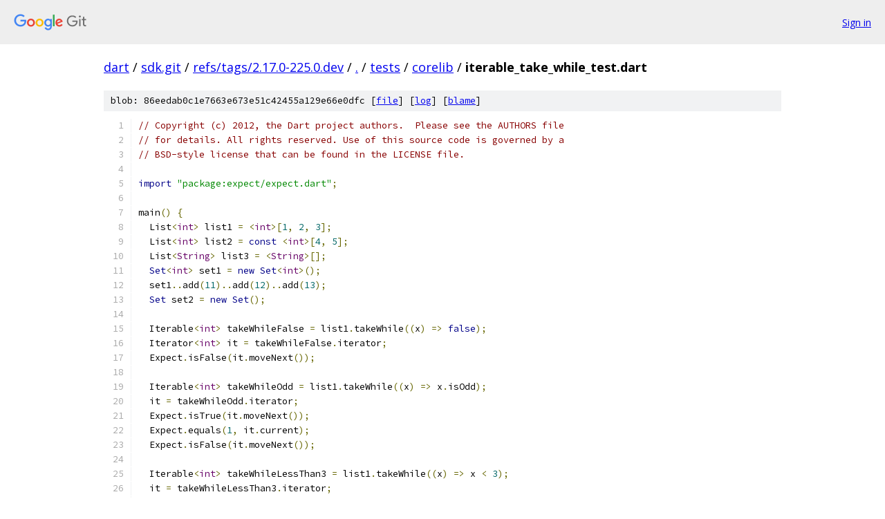

--- FILE ---
content_type: text/html; charset=utf-8
request_url: https://dart.googlesource.com/sdk.git/+/refs/tags/2.17.0-225.0.dev/tests/corelib/iterable_take_while_test.dart
body_size: 2807
content:
<!DOCTYPE html><html lang="en"><head><meta charset="utf-8"><meta name="viewport" content="width=device-width, initial-scale=1"><title>tests/corelib/iterable_take_while_test.dart - sdk.git - Git at Google</title><link rel="stylesheet" type="text/css" href="/+static/base.css"><link rel="stylesheet" type="text/css" href="/+static/prettify/prettify.css"><!-- default customHeadTagPart --></head><body class="Site"><header class="Site-header"><div class="Header"><a class="Header-image" href="/"><img src="//www.gstatic.com/images/branding/lockups/2x/lockup_git_color_108x24dp.png" width="108" height="24" alt="Google Git"></a><div class="Header-menu"> <a class="Header-menuItem" href="https://accounts.google.com/AccountChooser?faa=1&amp;continue=https://dart.googlesource.com/login/sdk.git/%2B/refs/tags/2.17.0-225.0.dev/tests/corelib/iterable_take_while_test.dart">Sign in</a> </div></div></header><div class="Site-content"><div class="Container "><div class="Breadcrumbs"><a class="Breadcrumbs-crumb" href="/?format=HTML">dart</a> / <a class="Breadcrumbs-crumb" href="/sdk.git/">sdk.git</a> / <a class="Breadcrumbs-crumb" href="/sdk.git/+/refs/tags/2.17.0-225.0.dev">refs/tags/2.17.0-225.0.dev</a> / <a class="Breadcrumbs-crumb" href="/sdk.git/+/refs/tags/2.17.0-225.0.dev/">.</a> / <a class="Breadcrumbs-crumb" href="/sdk.git/+/refs/tags/2.17.0-225.0.dev/tests">tests</a> / <a class="Breadcrumbs-crumb" href="/sdk.git/+/refs/tags/2.17.0-225.0.dev/tests/corelib">corelib</a> / <span class="Breadcrumbs-crumb">iterable_take_while_test.dart</span></div><div class="u-sha1 u-monospace BlobSha1">blob: 86eedab0c1e7663e673e51c42455a129e66e0dfc [<a href="/sdk.git/+/refs/tags/2.17.0-225.0.dev/tests/corelib/iterable_take_while_test.dart">file</a>] [<a href="/sdk.git/+log/refs/tags/2.17.0-225.0.dev/tests/corelib/iterable_take_while_test.dart">log</a>] [<a href="/sdk.git/+blame/refs/tags/2.17.0-225.0.dev/tests/corelib/iterable_take_while_test.dart">blame</a>]</div><table class="FileContents"><tr class="u-pre u-monospace FileContents-line"><td class="u-lineNum u-noSelect FileContents-lineNum" data-line-number="1"></td><td class="FileContents-lineContents" id="1"><span class="com">// Copyright (c) 2012, the Dart project authors.  Please see the AUTHORS file</span></td></tr><tr class="u-pre u-monospace FileContents-line"><td class="u-lineNum u-noSelect FileContents-lineNum" data-line-number="2"></td><td class="FileContents-lineContents" id="2"><span class="com">// for details. All rights reserved. Use of this source code is governed by a</span></td></tr><tr class="u-pre u-monospace FileContents-line"><td class="u-lineNum u-noSelect FileContents-lineNum" data-line-number="3"></td><td class="FileContents-lineContents" id="3"><span class="com">// BSD-style license that can be found in the LICENSE file.</span></td></tr><tr class="u-pre u-monospace FileContents-line"><td class="u-lineNum u-noSelect FileContents-lineNum" data-line-number="4"></td><td class="FileContents-lineContents" id="4"></td></tr><tr class="u-pre u-monospace FileContents-line"><td class="u-lineNum u-noSelect FileContents-lineNum" data-line-number="5"></td><td class="FileContents-lineContents" id="5"><span class="kwd">import</span><span class="pln"> </span><span class="str">&quot;package:expect/expect.dart&quot;</span><span class="pun">;</span></td></tr><tr class="u-pre u-monospace FileContents-line"><td class="u-lineNum u-noSelect FileContents-lineNum" data-line-number="6"></td><td class="FileContents-lineContents" id="6"></td></tr><tr class="u-pre u-monospace FileContents-line"><td class="u-lineNum u-noSelect FileContents-lineNum" data-line-number="7"></td><td class="FileContents-lineContents" id="7"><span class="pln">main</span><span class="pun">()</span><span class="pln"> </span><span class="pun">{</span></td></tr><tr class="u-pre u-monospace FileContents-line"><td class="u-lineNum u-noSelect FileContents-lineNum" data-line-number="8"></td><td class="FileContents-lineContents" id="8"><span class="pln">  List</span><span class="pun">&lt;</span><span class="typ">int</span><span class="pun">&gt;</span><span class="pln"> list1 </span><span class="pun">=</span><span class="pln"> </span><span class="pun">&lt;</span><span class="typ">int</span><span class="pun">&gt;[</span><span class="lit">1</span><span class="pun">,</span><span class="pln"> </span><span class="lit">2</span><span class="pun">,</span><span class="pln"> </span><span class="lit">3</span><span class="pun">];</span></td></tr><tr class="u-pre u-monospace FileContents-line"><td class="u-lineNum u-noSelect FileContents-lineNum" data-line-number="9"></td><td class="FileContents-lineContents" id="9"><span class="pln">  List</span><span class="pun">&lt;</span><span class="typ">int</span><span class="pun">&gt;</span><span class="pln"> list2 </span><span class="pun">=</span><span class="pln"> </span><span class="kwd">const</span><span class="pln"> </span><span class="pun">&lt;</span><span class="typ">int</span><span class="pun">&gt;[</span><span class="lit">4</span><span class="pun">,</span><span class="pln"> </span><span class="lit">5</span><span class="pun">];</span></td></tr><tr class="u-pre u-monospace FileContents-line"><td class="u-lineNum u-noSelect FileContents-lineNum" data-line-number="10"></td><td class="FileContents-lineContents" id="10"><span class="pln">  List</span><span class="pun">&lt;</span><span class="typ">String</span><span class="pun">&gt;</span><span class="pln"> list3 </span><span class="pun">=</span><span class="pln"> </span><span class="pun">&lt;</span><span class="typ">String</span><span class="pun">&gt;[];</span></td></tr><tr class="u-pre u-monospace FileContents-line"><td class="u-lineNum u-noSelect FileContents-lineNum" data-line-number="11"></td><td class="FileContents-lineContents" id="11"><span class="pln">  </span><span class="kwd">Set</span><span class="pun">&lt;</span><span class="typ">int</span><span class="pun">&gt;</span><span class="pln"> set1 </span><span class="pun">=</span><span class="pln"> </span><span class="kwd">new</span><span class="pln"> </span><span class="kwd">Set</span><span class="pun">&lt;</span><span class="typ">int</span><span class="pun">&gt;();</span></td></tr><tr class="u-pre u-monospace FileContents-line"><td class="u-lineNum u-noSelect FileContents-lineNum" data-line-number="12"></td><td class="FileContents-lineContents" id="12"><span class="pln">  set1</span><span class="pun">..</span><span class="pln">add</span><span class="pun">(</span><span class="lit">11</span><span class="pun">)..</span><span class="pln">add</span><span class="pun">(</span><span class="lit">12</span><span class="pun">)..</span><span class="pln">add</span><span class="pun">(</span><span class="lit">13</span><span class="pun">);</span></td></tr><tr class="u-pre u-monospace FileContents-line"><td class="u-lineNum u-noSelect FileContents-lineNum" data-line-number="13"></td><td class="FileContents-lineContents" id="13"><span class="pln">  </span><span class="kwd">Set</span><span class="pln"> set2 </span><span class="pun">=</span><span class="pln"> </span><span class="kwd">new</span><span class="pln"> </span><span class="kwd">Set</span><span class="pun">();</span></td></tr><tr class="u-pre u-monospace FileContents-line"><td class="u-lineNum u-noSelect FileContents-lineNum" data-line-number="14"></td><td class="FileContents-lineContents" id="14"></td></tr><tr class="u-pre u-monospace FileContents-line"><td class="u-lineNum u-noSelect FileContents-lineNum" data-line-number="15"></td><td class="FileContents-lineContents" id="15"><span class="pln">  Iterable</span><span class="pun">&lt;</span><span class="typ">int</span><span class="pun">&gt;</span><span class="pln"> takeWhileFalse </span><span class="pun">=</span><span class="pln"> list1</span><span class="pun">.</span><span class="pln">takeWhile</span><span class="pun">((</span><span class="pln">x</span><span class="pun">)</span><span class="pln"> </span><span class="pun">=&gt;</span><span class="pln"> </span><span class="kwd">false</span><span class="pun">);</span></td></tr><tr class="u-pre u-monospace FileContents-line"><td class="u-lineNum u-noSelect FileContents-lineNum" data-line-number="16"></td><td class="FileContents-lineContents" id="16"><span class="pln">  Iterator</span><span class="pun">&lt;</span><span class="typ">int</span><span class="pun">&gt;</span><span class="pln"> it </span><span class="pun">=</span><span class="pln"> takeWhileFalse</span><span class="pun">.</span><span class="pln">iterator</span><span class="pun">;</span></td></tr><tr class="u-pre u-monospace FileContents-line"><td class="u-lineNum u-noSelect FileContents-lineNum" data-line-number="17"></td><td class="FileContents-lineContents" id="17"><span class="pln">  Expect</span><span class="pun">.</span><span class="pln">isFalse</span><span class="pun">(</span><span class="pln">it</span><span class="pun">.</span><span class="pln">moveNext</span><span class="pun">());</span></td></tr><tr class="u-pre u-monospace FileContents-line"><td class="u-lineNum u-noSelect FileContents-lineNum" data-line-number="18"></td><td class="FileContents-lineContents" id="18"></td></tr><tr class="u-pre u-monospace FileContents-line"><td class="u-lineNum u-noSelect FileContents-lineNum" data-line-number="19"></td><td class="FileContents-lineContents" id="19"><span class="pln">  Iterable</span><span class="pun">&lt;</span><span class="typ">int</span><span class="pun">&gt;</span><span class="pln"> takeWhileOdd </span><span class="pun">=</span><span class="pln"> list1</span><span class="pun">.</span><span class="pln">takeWhile</span><span class="pun">((</span><span class="pln">x</span><span class="pun">)</span><span class="pln"> </span><span class="pun">=&gt;</span><span class="pln"> x</span><span class="pun">.</span><span class="pln">isOdd</span><span class="pun">);</span></td></tr><tr class="u-pre u-monospace FileContents-line"><td class="u-lineNum u-noSelect FileContents-lineNum" data-line-number="20"></td><td class="FileContents-lineContents" id="20"><span class="pln">  it </span><span class="pun">=</span><span class="pln"> takeWhileOdd</span><span class="pun">.</span><span class="pln">iterator</span><span class="pun">;</span></td></tr><tr class="u-pre u-monospace FileContents-line"><td class="u-lineNum u-noSelect FileContents-lineNum" data-line-number="21"></td><td class="FileContents-lineContents" id="21"><span class="pln">  Expect</span><span class="pun">.</span><span class="pln">isTrue</span><span class="pun">(</span><span class="pln">it</span><span class="pun">.</span><span class="pln">moveNext</span><span class="pun">());</span></td></tr><tr class="u-pre u-monospace FileContents-line"><td class="u-lineNum u-noSelect FileContents-lineNum" data-line-number="22"></td><td class="FileContents-lineContents" id="22"><span class="pln">  Expect</span><span class="pun">.</span><span class="pln">equals</span><span class="pun">(</span><span class="lit">1</span><span class="pun">,</span><span class="pln"> it</span><span class="pun">.</span><span class="pln">current</span><span class="pun">);</span></td></tr><tr class="u-pre u-monospace FileContents-line"><td class="u-lineNum u-noSelect FileContents-lineNum" data-line-number="23"></td><td class="FileContents-lineContents" id="23"><span class="pln">  Expect</span><span class="pun">.</span><span class="pln">isFalse</span><span class="pun">(</span><span class="pln">it</span><span class="pun">.</span><span class="pln">moveNext</span><span class="pun">());</span></td></tr><tr class="u-pre u-monospace FileContents-line"><td class="u-lineNum u-noSelect FileContents-lineNum" data-line-number="24"></td><td class="FileContents-lineContents" id="24"></td></tr><tr class="u-pre u-monospace FileContents-line"><td class="u-lineNum u-noSelect FileContents-lineNum" data-line-number="25"></td><td class="FileContents-lineContents" id="25"><span class="pln">  Iterable</span><span class="pun">&lt;</span><span class="typ">int</span><span class="pun">&gt;</span><span class="pln"> takeWhileLessThan3 </span><span class="pun">=</span><span class="pln"> list1</span><span class="pun">.</span><span class="pln">takeWhile</span><span class="pun">((</span><span class="pln">x</span><span class="pun">)</span><span class="pln"> </span><span class="pun">=&gt;</span><span class="pln"> x </span><span class="pun">&lt;</span><span class="pln"> </span><span class="lit">3</span><span class="pun">);</span></td></tr><tr class="u-pre u-monospace FileContents-line"><td class="u-lineNum u-noSelect FileContents-lineNum" data-line-number="26"></td><td class="FileContents-lineContents" id="26"><span class="pln">  it </span><span class="pun">=</span><span class="pln"> takeWhileLessThan3</span><span class="pun">.</span><span class="pln">iterator</span><span class="pun">;</span></td></tr><tr class="u-pre u-monospace FileContents-line"><td class="u-lineNum u-noSelect FileContents-lineNum" data-line-number="27"></td><td class="FileContents-lineContents" id="27"><span class="pln">  Expect</span><span class="pun">.</span><span class="pln">isTrue</span><span class="pun">(</span><span class="pln">it</span><span class="pun">.</span><span class="pln">moveNext</span><span class="pun">());</span></td></tr><tr class="u-pre u-monospace FileContents-line"><td class="u-lineNum u-noSelect FileContents-lineNum" data-line-number="28"></td><td class="FileContents-lineContents" id="28"><span class="pln">  Expect</span><span class="pun">.</span><span class="pln">equals</span><span class="pun">(</span><span class="lit">1</span><span class="pun">,</span><span class="pln"> it</span><span class="pun">.</span><span class="pln">current</span><span class="pun">);</span></td></tr><tr class="u-pre u-monospace FileContents-line"><td class="u-lineNum u-noSelect FileContents-lineNum" data-line-number="29"></td><td class="FileContents-lineContents" id="29"><span class="pln">  Expect</span><span class="pun">.</span><span class="pln">isTrue</span><span class="pun">(</span><span class="pln">it</span><span class="pun">.</span><span class="pln">moveNext</span><span class="pun">());</span></td></tr><tr class="u-pre u-monospace FileContents-line"><td class="u-lineNum u-noSelect FileContents-lineNum" data-line-number="30"></td><td class="FileContents-lineContents" id="30"><span class="pln">  Expect</span><span class="pun">.</span><span class="pln">equals</span><span class="pun">(</span><span class="lit">2</span><span class="pun">,</span><span class="pln"> it</span><span class="pun">.</span><span class="pln">current</span><span class="pun">);</span></td></tr><tr class="u-pre u-monospace FileContents-line"><td class="u-lineNum u-noSelect FileContents-lineNum" data-line-number="31"></td><td class="FileContents-lineContents" id="31"><span class="pln">  Expect</span><span class="pun">.</span><span class="pln">isFalse</span><span class="pun">(</span><span class="pln">it</span><span class="pun">.</span><span class="pln">moveNext</span><span class="pun">());</span></td></tr><tr class="u-pre u-monospace FileContents-line"><td class="u-lineNum u-noSelect FileContents-lineNum" data-line-number="32"></td><td class="FileContents-lineContents" id="32"></td></tr><tr class="u-pre u-monospace FileContents-line"><td class="u-lineNum u-noSelect FileContents-lineNum" data-line-number="33"></td><td class="FileContents-lineContents" id="33"><span class="pln">  Iterable</span><span class="pun">&lt;</span><span class="typ">int</span><span class="pun">&gt;</span><span class="pln"> takeEverything </span><span class="pun">=</span><span class="pln"> list1</span><span class="pun">.</span><span class="pln">takeWhile</span><span class="pun">((</span><span class="pln">x</span><span class="pun">)</span><span class="pln"> </span><span class="pun">=&gt;</span><span class="pln"> </span><span class="kwd">true</span><span class="pun">);</span></td></tr><tr class="u-pre u-monospace FileContents-line"><td class="u-lineNum u-noSelect FileContents-lineNum" data-line-number="34"></td><td class="FileContents-lineContents" id="34"><span class="pln">  it </span><span class="pun">=</span><span class="pln"> takeEverything</span><span class="pun">.</span><span class="pln">iterator</span><span class="pun">;</span></td></tr><tr class="u-pre u-monospace FileContents-line"><td class="u-lineNum u-noSelect FileContents-lineNum" data-line-number="35"></td><td class="FileContents-lineContents" id="35"><span class="pln">  Expect</span><span class="pun">.</span><span class="pln">isTrue</span><span class="pun">(</span><span class="pln">it</span><span class="pun">.</span><span class="pln">moveNext</span><span class="pun">());</span></td></tr><tr class="u-pre u-monospace FileContents-line"><td class="u-lineNum u-noSelect FileContents-lineNum" data-line-number="36"></td><td class="FileContents-lineContents" id="36"><span class="pln">  Expect</span><span class="pun">.</span><span class="pln">equals</span><span class="pun">(</span><span class="lit">1</span><span class="pun">,</span><span class="pln"> it</span><span class="pun">.</span><span class="pln">current</span><span class="pun">);</span></td></tr><tr class="u-pre u-monospace FileContents-line"><td class="u-lineNum u-noSelect FileContents-lineNum" data-line-number="37"></td><td class="FileContents-lineContents" id="37"><span class="pln">  Expect</span><span class="pun">.</span><span class="pln">isTrue</span><span class="pun">(</span><span class="pln">it</span><span class="pun">.</span><span class="pln">moveNext</span><span class="pun">());</span></td></tr><tr class="u-pre u-monospace FileContents-line"><td class="u-lineNum u-noSelect FileContents-lineNum" data-line-number="38"></td><td class="FileContents-lineContents" id="38"><span class="pln">  Expect</span><span class="pun">.</span><span class="pln">equals</span><span class="pun">(</span><span class="lit">2</span><span class="pun">,</span><span class="pln"> it</span><span class="pun">.</span><span class="pln">current</span><span class="pun">);</span></td></tr><tr class="u-pre u-monospace FileContents-line"><td class="u-lineNum u-noSelect FileContents-lineNum" data-line-number="39"></td><td class="FileContents-lineContents" id="39"><span class="pln">  Expect</span><span class="pun">.</span><span class="pln">isTrue</span><span class="pun">(</span><span class="pln">it</span><span class="pun">.</span><span class="pln">moveNext</span><span class="pun">());</span></td></tr><tr class="u-pre u-monospace FileContents-line"><td class="u-lineNum u-noSelect FileContents-lineNum" data-line-number="40"></td><td class="FileContents-lineContents" id="40"><span class="pln">  Expect</span><span class="pun">.</span><span class="pln">equals</span><span class="pun">(</span><span class="lit">3</span><span class="pun">,</span><span class="pln"> it</span><span class="pun">.</span><span class="pln">current</span><span class="pun">);</span></td></tr><tr class="u-pre u-monospace FileContents-line"><td class="u-lineNum u-noSelect FileContents-lineNum" data-line-number="41"></td><td class="FileContents-lineContents" id="41"><span class="pln">  Expect</span><span class="pun">.</span><span class="pln">isFalse</span><span class="pun">(</span><span class="pln">it</span><span class="pun">.</span><span class="pln">moveNext</span><span class="pun">());</span></td></tr><tr class="u-pre u-monospace FileContents-line"><td class="u-lineNum u-noSelect FileContents-lineNum" data-line-number="42"></td><td class="FileContents-lineContents" id="42"></td></tr><tr class="u-pre u-monospace FileContents-line"><td class="u-lineNum u-noSelect FileContents-lineNum" data-line-number="43"></td><td class="FileContents-lineContents" id="43"><span class="pln">  Iterable</span><span class="pun">&lt;</span><span class="typ">int</span><span class="pun">&gt;</span><span class="pln"> takeWhileEven </span><span class="pun">=</span><span class="pln"> list1</span><span class="pun">.</span><span class="pln">takeWhile</span><span class="pun">((</span><span class="pln">x</span><span class="pun">)</span><span class="pln"> </span><span class="pun">=&gt;</span><span class="pln"> x</span><span class="pun">.</span><span class="pln">isEven</span><span class="pun">);</span></td></tr><tr class="u-pre u-monospace FileContents-line"><td class="u-lineNum u-noSelect FileContents-lineNum" data-line-number="44"></td><td class="FileContents-lineContents" id="44"><span class="pln">  it </span><span class="pun">=</span><span class="pln"> takeWhileFalse</span><span class="pun">.</span><span class="pln">iterator</span><span class="pun">;</span></td></tr><tr class="u-pre u-monospace FileContents-line"><td class="u-lineNum u-noSelect FileContents-lineNum" data-line-number="45"></td><td class="FileContents-lineContents" id="45"><span class="pln">  Expect</span><span class="pun">.</span><span class="pln">isFalse</span><span class="pun">(</span><span class="pln">it</span><span class="pun">.</span><span class="pln">moveNext</span><span class="pun">());</span></td></tr><tr class="u-pre u-monospace FileContents-line"><td class="u-lineNum u-noSelect FileContents-lineNum" data-line-number="46"></td><td class="FileContents-lineContents" id="46"></td></tr><tr class="u-pre u-monospace FileContents-line"><td class="u-lineNum u-noSelect FileContents-lineNum" data-line-number="47"></td><td class="FileContents-lineContents" id="47"><span class="pln">  takeWhileFalse </span><span class="pun">=</span><span class="pln"> list2</span><span class="pun">.</span><span class="pln">takeWhile</span><span class="pun">((</span><span class="pln">x</span><span class="pun">)</span><span class="pln"> </span><span class="pun">=&gt;</span><span class="pln"> </span><span class="kwd">false</span><span class="pun">);</span></td></tr><tr class="u-pre u-monospace FileContents-line"><td class="u-lineNum u-noSelect FileContents-lineNum" data-line-number="48"></td><td class="FileContents-lineContents" id="48"><span class="pln">  it </span><span class="pun">=</span><span class="pln"> takeWhileFalse</span><span class="pun">.</span><span class="pln">iterator</span><span class="pun">;</span></td></tr><tr class="u-pre u-monospace FileContents-line"><td class="u-lineNum u-noSelect FileContents-lineNum" data-line-number="49"></td><td class="FileContents-lineContents" id="49"><span class="pln">  Expect</span><span class="pun">.</span><span class="pln">isFalse</span><span class="pun">(</span><span class="pln">it</span><span class="pun">.</span><span class="pln">moveNext</span><span class="pun">());</span></td></tr><tr class="u-pre u-monospace FileContents-line"><td class="u-lineNum u-noSelect FileContents-lineNum" data-line-number="50"></td><td class="FileContents-lineContents" id="50"></td></tr><tr class="u-pre u-monospace FileContents-line"><td class="u-lineNum u-noSelect FileContents-lineNum" data-line-number="51"></td><td class="FileContents-lineContents" id="51"><span class="pln">  takeWhileEven </span><span class="pun">=</span><span class="pln"> list2</span><span class="pun">.</span><span class="pln">takeWhile</span><span class="pun">((</span><span class="pln">x</span><span class="pun">)</span><span class="pln"> </span><span class="pun">=&gt;</span><span class="pln"> x</span><span class="pun">.</span><span class="pln">isEven</span><span class="pun">);</span></td></tr><tr class="u-pre u-monospace FileContents-line"><td class="u-lineNum u-noSelect FileContents-lineNum" data-line-number="52"></td><td class="FileContents-lineContents" id="52"><span class="pln">  it </span><span class="pun">=</span><span class="pln"> takeWhileEven</span><span class="pun">.</span><span class="pln">iterator</span><span class="pun">;</span></td></tr><tr class="u-pre u-monospace FileContents-line"><td class="u-lineNum u-noSelect FileContents-lineNum" data-line-number="53"></td><td class="FileContents-lineContents" id="53"><span class="pln">  Expect</span><span class="pun">.</span><span class="pln">isTrue</span><span class="pun">(</span><span class="pln">it</span><span class="pun">.</span><span class="pln">moveNext</span><span class="pun">());</span></td></tr><tr class="u-pre u-monospace FileContents-line"><td class="u-lineNum u-noSelect FileContents-lineNum" data-line-number="54"></td><td class="FileContents-lineContents" id="54"><span class="pln">  Expect</span><span class="pun">.</span><span class="pln">equals</span><span class="pun">(</span><span class="lit">4</span><span class="pun">,</span><span class="pln"> it</span><span class="pun">.</span><span class="pln">current</span><span class="pun">);</span></td></tr><tr class="u-pre u-monospace FileContents-line"><td class="u-lineNum u-noSelect FileContents-lineNum" data-line-number="55"></td><td class="FileContents-lineContents" id="55"><span class="pln">  Expect</span><span class="pun">.</span><span class="pln">isFalse</span><span class="pun">(</span><span class="pln">it</span><span class="pun">.</span><span class="pln">moveNext</span><span class="pun">());</span></td></tr><tr class="u-pre u-monospace FileContents-line"><td class="u-lineNum u-noSelect FileContents-lineNum" data-line-number="56"></td><td class="FileContents-lineContents" id="56"></td></tr><tr class="u-pre u-monospace FileContents-line"><td class="u-lineNum u-noSelect FileContents-lineNum" data-line-number="57"></td><td class="FileContents-lineContents" id="57"><span class="pln">  takeEverything </span><span class="pun">=</span><span class="pln"> list2</span><span class="pun">.</span><span class="pln">takeWhile</span><span class="pun">((</span><span class="pln">x</span><span class="pun">)</span><span class="pln"> </span><span class="pun">=&gt;</span><span class="pln"> </span><span class="kwd">true</span><span class="pun">);</span></td></tr><tr class="u-pre u-monospace FileContents-line"><td class="u-lineNum u-noSelect FileContents-lineNum" data-line-number="58"></td><td class="FileContents-lineContents" id="58"><span class="pln">  it </span><span class="pun">=</span><span class="pln"> takeEverything</span><span class="pun">.</span><span class="pln">iterator</span><span class="pun">;</span></td></tr><tr class="u-pre u-monospace FileContents-line"><td class="u-lineNum u-noSelect FileContents-lineNum" data-line-number="59"></td><td class="FileContents-lineContents" id="59"><span class="pln">  Expect</span><span class="pun">.</span><span class="pln">isTrue</span><span class="pun">(</span><span class="pln">it</span><span class="pun">.</span><span class="pln">moveNext</span><span class="pun">());</span></td></tr><tr class="u-pre u-monospace FileContents-line"><td class="u-lineNum u-noSelect FileContents-lineNum" data-line-number="60"></td><td class="FileContents-lineContents" id="60"><span class="pln">  Expect</span><span class="pun">.</span><span class="pln">equals</span><span class="pun">(</span><span class="lit">4</span><span class="pun">,</span><span class="pln"> it</span><span class="pun">.</span><span class="pln">current</span><span class="pun">);</span></td></tr><tr class="u-pre u-monospace FileContents-line"><td class="u-lineNum u-noSelect FileContents-lineNum" data-line-number="61"></td><td class="FileContents-lineContents" id="61"><span class="pln">  Expect</span><span class="pun">.</span><span class="pln">isTrue</span><span class="pun">(</span><span class="pln">it</span><span class="pun">.</span><span class="pln">moveNext</span><span class="pun">());</span></td></tr><tr class="u-pre u-monospace FileContents-line"><td class="u-lineNum u-noSelect FileContents-lineNum" data-line-number="62"></td><td class="FileContents-lineContents" id="62"><span class="pln">  Expect</span><span class="pun">.</span><span class="pln">equals</span><span class="pun">(</span><span class="lit">5</span><span class="pun">,</span><span class="pln"> it</span><span class="pun">.</span><span class="pln">current</span><span class="pun">);</span></td></tr><tr class="u-pre u-monospace FileContents-line"><td class="u-lineNum u-noSelect FileContents-lineNum" data-line-number="63"></td><td class="FileContents-lineContents" id="63"><span class="pln">  Expect</span><span class="pun">.</span><span class="pln">isFalse</span><span class="pun">(</span><span class="pln">it</span><span class="pun">.</span><span class="pln">moveNext</span><span class="pun">());</span></td></tr><tr class="u-pre u-monospace FileContents-line"><td class="u-lineNum u-noSelect FileContents-lineNum" data-line-number="64"></td><td class="FileContents-lineContents" id="64"></td></tr><tr class="u-pre u-monospace FileContents-line"><td class="u-lineNum u-noSelect FileContents-lineNum" data-line-number="65"></td><td class="FileContents-lineContents" id="65"><span class="pln">  Iterable</span><span class="pun">&lt;</span><span class="typ">String</span><span class="pun">&gt;</span><span class="pln"> takeWhileFalse2 </span><span class="pun">=</span><span class="pln"> list3</span><span class="pun">.</span><span class="pln">takeWhile</span><span class="pun">((</span><span class="pln">x</span><span class="pun">)</span><span class="pln"> </span><span class="pun">=&gt;</span><span class="pln"> </span><span class="kwd">false</span><span class="pun">);</span></td></tr><tr class="u-pre u-monospace FileContents-line"><td class="u-lineNum u-noSelect FileContents-lineNum" data-line-number="66"></td><td class="FileContents-lineContents" id="66"><span class="pln">  Iterator</span><span class="pun">&lt;</span><span class="typ">String</span><span class="pun">&gt;</span><span class="pln"> it2 </span><span class="pun">=</span><span class="pln"> takeWhileFalse2</span><span class="pun">.</span><span class="pln">iterator</span><span class="pun">;</span></td></tr><tr class="u-pre u-monospace FileContents-line"><td class="u-lineNum u-noSelect FileContents-lineNum" data-line-number="67"></td><td class="FileContents-lineContents" id="67"><span class="pln">  Expect</span><span class="pun">.</span><span class="pln">isFalse</span><span class="pun">(</span><span class="pln">it2</span><span class="pun">.</span><span class="pln">moveNext</span><span class="pun">());</span></td></tr><tr class="u-pre u-monospace FileContents-line"><td class="u-lineNum u-noSelect FileContents-lineNum" data-line-number="68"></td><td class="FileContents-lineContents" id="68"></td></tr><tr class="u-pre u-monospace FileContents-line"><td class="u-lineNum u-noSelect FileContents-lineNum" data-line-number="69"></td><td class="FileContents-lineContents" id="69"><span class="pln">  Iterable</span><span class="pun">&lt;</span><span class="typ">String</span><span class="pun">&gt;</span><span class="pln"> takeEverything2 </span><span class="pun">=</span><span class="pln"> list3</span><span class="pun">.</span><span class="pln">takeWhile</span><span class="pun">((</span><span class="pln">x</span><span class="pun">)</span><span class="pln"> </span><span class="pun">=&gt;</span><span class="pln"> </span><span class="kwd">true</span><span class="pun">);</span></td></tr><tr class="u-pre u-monospace FileContents-line"><td class="u-lineNum u-noSelect FileContents-lineNum" data-line-number="70"></td><td class="FileContents-lineContents" id="70"><span class="pln">  it2 </span><span class="pun">=</span><span class="pln"> takeEverything2</span><span class="pun">.</span><span class="pln">iterator</span><span class="pun">;</span></td></tr><tr class="u-pre u-monospace FileContents-line"><td class="u-lineNum u-noSelect FileContents-lineNum" data-line-number="71"></td><td class="FileContents-lineContents" id="71"><span class="pln">  Expect</span><span class="pun">.</span><span class="pln">isFalse</span><span class="pun">(</span><span class="pln">it2</span><span class="pun">.</span><span class="pln">moveNext</span><span class="pun">());</span></td></tr><tr class="u-pre u-monospace FileContents-line"><td class="u-lineNum u-noSelect FileContents-lineNum" data-line-number="72"></td><td class="FileContents-lineContents" id="72"></td></tr><tr class="u-pre u-monospace FileContents-line"><td class="u-lineNum u-noSelect FileContents-lineNum" data-line-number="73"></td><td class="FileContents-lineContents" id="73"><span class="pln">  takeWhileFalse </span><span class="pun">=</span><span class="pln"> set1</span><span class="pun">.</span><span class="pln">takeWhile</span><span class="pun">((</span><span class="pln">x</span><span class="pun">)</span><span class="pln"> </span><span class="pun">=&gt;</span><span class="pln"> </span><span class="kwd">false</span><span class="pun">);</span></td></tr><tr class="u-pre u-monospace FileContents-line"><td class="u-lineNum u-noSelect FileContents-lineNum" data-line-number="74"></td><td class="FileContents-lineContents" id="74"><span class="pln">  it </span><span class="pun">=</span><span class="pln"> takeWhileFalse</span><span class="pun">.</span><span class="pln">iterator</span><span class="pun">;</span></td></tr><tr class="u-pre u-monospace FileContents-line"><td class="u-lineNum u-noSelect FileContents-lineNum" data-line-number="75"></td><td class="FileContents-lineContents" id="75"><span class="pln">  Expect</span><span class="pun">.</span><span class="pln">isFalse</span><span class="pun">(</span><span class="pln">it</span><span class="pun">.</span><span class="pln">moveNext</span><span class="pun">());</span></td></tr><tr class="u-pre u-monospace FileContents-line"><td class="u-lineNum u-noSelect FileContents-lineNum" data-line-number="76"></td><td class="FileContents-lineContents" id="76"></td></tr><tr class="u-pre u-monospace FileContents-line"><td class="u-lineNum u-noSelect FileContents-lineNum" data-line-number="77"></td><td class="FileContents-lineContents" id="77"><span class="pln">  takeEverything </span><span class="pun">=</span><span class="pln"> set1</span><span class="pun">.</span><span class="pln">takeWhile</span><span class="pun">((</span><span class="pln">x</span><span class="pun">)</span><span class="pln"> </span><span class="pun">=&gt;</span><span class="pln"> </span><span class="kwd">true</span><span class="pun">);</span></td></tr><tr class="u-pre u-monospace FileContents-line"><td class="u-lineNum u-noSelect FileContents-lineNum" data-line-number="78"></td><td class="FileContents-lineContents" id="78"><span class="pln">  List</span><span class="pun">&lt;</span><span class="typ">int</span><span class="pun">&gt;</span><span class="pln"> copied </span><span class="pun">=</span><span class="pln"> takeEverything</span><span class="pun">.</span><span class="pln">toList</span><span class="pun">();</span></td></tr><tr class="u-pre u-monospace FileContents-line"><td class="u-lineNum u-noSelect FileContents-lineNum" data-line-number="79"></td><td class="FileContents-lineContents" id="79"><span class="pln">  Expect</span><span class="pun">.</span><span class="pln">equals</span><span class="pun">(</span><span class="lit">3</span><span class="pun">,</span><span class="pln"> copied</span><span class="pun">.</span><span class="pln">length</span><span class="pun">);</span></td></tr><tr class="u-pre u-monospace FileContents-line"><td class="u-lineNum u-noSelect FileContents-lineNum" data-line-number="80"></td><td class="FileContents-lineContents" id="80"><span class="pln">  Expect</span><span class="pun">.</span><span class="pln">isTrue</span><span class="pun">(</span><span class="pln">set1</span><span class="pun">.</span><span class="pln">contains</span><span class="pun">(</span><span class="pln">copied</span><span class="pun">[</span><span class="lit">0</span><span class="pun">]));</span></td></tr><tr class="u-pre u-monospace FileContents-line"><td class="u-lineNum u-noSelect FileContents-lineNum" data-line-number="81"></td><td class="FileContents-lineContents" id="81"><span class="pln">  Expect</span><span class="pun">.</span><span class="pln">isTrue</span><span class="pun">(</span><span class="pln">set1</span><span class="pun">.</span><span class="pln">contains</span><span class="pun">(</span><span class="pln">copied</span><span class="pun">[</span><span class="lit">1</span><span class="pun">]));</span></td></tr><tr class="u-pre u-monospace FileContents-line"><td class="u-lineNum u-noSelect FileContents-lineNum" data-line-number="82"></td><td class="FileContents-lineContents" id="82"><span class="pln">  Expect</span><span class="pun">.</span><span class="pln">isTrue</span><span class="pun">(</span><span class="pln">set1</span><span class="pun">.</span><span class="pln">contains</span><span class="pun">(</span><span class="pln">copied</span><span class="pun">[</span><span class="lit">1</span><span class="pun">]));</span></td></tr><tr class="u-pre u-monospace FileContents-line"><td class="u-lineNum u-noSelect FileContents-lineNum" data-line-number="83"></td><td class="FileContents-lineContents" id="83"><span class="pln">  Expect</span><span class="pun">.</span><span class="pln">isTrue</span><span class="pun">(</span><span class="pln">copied</span><span class="pun">[</span><span class="lit">0</span><span class="pun">]</span><span class="pln"> </span><span class="pun">!=</span><span class="pln"> copied</span><span class="pun">[</span><span class="lit">1</span><span class="pun">]);</span></td></tr><tr class="u-pre u-monospace FileContents-line"><td class="u-lineNum u-noSelect FileContents-lineNum" data-line-number="84"></td><td class="FileContents-lineContents" id="84"><span class="pln">  Expect</span><span class="pun">.</span><span class="pln">isTrue</span><span class="pun">(</span><span class="pln">copied</span><span class="pun">[</span><span class="lit">0</span><span class="pun">]</span><span class="pln"> </span><span class="pun">!=</span><span class="pln"> copied</span><span class="pun">[</span><span class="lit">2</span><span class="pun">]);</span></td></tr><tr class="u-pre u-monospace FileContents-line"><td class="u-lineNum u-noSelect FileContents-lineNum" data-line-number="85"></td><td class="FileContents-lineContents" id="85"><span class="pln">  Expect</span><span class="pun">.</span><span class="pln">isTrue</span><span class="pun">(</span><span class="pln">copied</span><span class="pun">[</span><span class="lit">1</span><span class="pun">]</span><span class="pln"> </span><span class="pun">!=</span><span class="pln"> copied</span><span class="pun">[</span><span class="lit">2</span><span class="pun">]);</span></td></tr><tr class="u-pre u-monospace FileContents-line"><td class="u-lineNum u-noSelect FileContents-lineNum" data-line-number="86"></td><td class="FileContents-lineContents" id="86"><span class="pln">  it </span><span class="pun">=</span><span class="pln"> takeEverything</span><span class="pun">.</span><span class="pln">iterator</span><span class="pun">;</span></td></tr><tr class="u-pre u-monospace FileContents-line"><td class="u-lineNum u-noSelect FileContents-lineNum" data-line-number="87"></td><td class="FileContents-lineContents" id="87"><span class="pln">  Expect</span><span class="pun">.</span><span class="pln">isTrue</span><span class="pun">(</span><span class="pln">it</span><span class="pun">.</span><span class="pln">moveNext</span><span class="pun">());</span></td></tr><tr class="u-pre u-monospace FileContents-line"><td class="u-lineNum u-noSelect FileContents-lineNum" data-line-number="88"></td><td class="FileContents-lineContents" id="88"><span class="pln">  Expect</span><span class="pun">.</span><span class="pln">isTrue</span><span class="pun">(</span><span class="pln">it</span><span class="pun">.</span><span class="pln">current </span><span class="pun">!=</span><span class="pln"> </span><span class="kwd">null</span><span class="pun">);</span></td></tr><tr class="u-pre u-monospace FileContents-line"><td class="u-lineNum u-noSelect FileContents-lineNum" data-line-number="89"></td><td class="FileContents-lineContents" id="89"><span class="pln">  Expect</span><span class="pun">.</span><span class="pln">isTrue</span><span class="pun">(</span><span class="pln">it</span><span class="pun">.</span><span class="pln">moveNext</span><span class="pun">());</span></td></tr><tr class="u-pre u-monospace FileContents-line"><td class="u-lineNum u-noSelect FileContents-lineNum" data-line-number="90"></td><td class="FileContents-lineContents" id="90"><span class="pln">  Expect</span><span class="pun">.</span><span class="pln">isTrue</span><span class="pun">(</span><span class="pln">it</span><span class="pun">.</span><span class="pln">current </span><span class="pun">!=</span><span class="pln"> </span><span class="kwd">null</span><span class="pun">);</span></td></tr><tr class="u-pre u-monospace FileContents-line"><td class="u-lineNum u-noSelect FileContents-lineNum" data-line-number="91"></td><td class="FileContents-lineContents" id="91"><span class="pln">  Expect</span><span class="pun">.</span><span class="pln">isTrue</span><span class="pun">(</span><span class="pln">it</span><span class="pun">.</span><span class="pln">moveNext</span><span class="pun">());</span></td></tr><tr class="u-pre u-monospace FileContents-line"><td class="u-lineNum u-noSelect FileContents-lineNum" data-line-number="92"></td><td class="FileContents-lineContents" id="92"><span class="pln">  Expect</span><span class="pun">.</span><span class="pln">isTrue</span><span class="pun">(</span><span class="pln">it</span><span class="pun">.</span><span class="pln">current </span><span class="pun">!=</span><span class="pln"> </span><span class="kwd">null</span><span class="pun">);</span></td></tr><tr class="u-pre u-monospace FileContents-line"><td class="u-lineNum u-noSelect FileContents-lineNum" data-line-number="93"></td><td class="FileContents-lineContents" id="93"><span class="pln">  Expect</span><span class="pun">.</span><span class="pln">isFalse</span><span class="pun">(</span><span class="pln">it</span><span class="pun">.</span><span class="pln">moveNext</span><span class="pun">());</span></td></tr><tr class="u-pre u-monospace FileContents-line"><td class="u-lineNum u-noSelect FileContents-lineNum" data-line-number="94"></td><td class="FileContents-lineContents" id="94"></td></tr><tr class="u-pre u-monospace FileContents-line"><td class="u-lineNum u-noSelect FileContents-lineNum" data-line-number="95"></td><td class="FileContents-lineContents" id="95"><span class="pln">  </span><span class="kwd">var</span><span class="pln"> dynamicTakeWhileFalse </span><span class="pun">=</span><span class="pln"> set2</span><span class="pun">.</span><span class="pln">takeWhile</span><span class="pun">((</span><span class="pln">x</span><span class="pun">)</span><span class="pln"> </span><span class="pun">=&gt;</span><span class="pln"> </span><span class="kwd">false</span><span class="pun">);</span></td></tr><tr class="u-pre u-monospace FileContents-line"><td class="u-lineNum u-noSelect FileContents-lineNum" data-line-number="96"></td><td class="FileContents-lineContents" id="96"><span class="pln">  </span><span class="kwd">var</span><span class="pln"> dynamicIt </span><span class="pun">=</span><span class="pln"> dynamicTakeWhileFalse</span><span class="pun">.</span><span class="pln">iterator</span><span class="pun">;</span></td></tr><tr class="u-pre u-monospace FileContents-line"><td class="u-lineNum u-noSelect FileContents-lineNum" data-line-number="97"></td><td class="FileContents-lineContents" id="97"><span class="pln">  Expect</span><span class="pun">.</span><span class="pln">isFalse</span><span class="pun">(</span><span class="pln">dynamicIt</span><span class="pun">.</span><span class="pln">moveNext</span><span class="pun">());</span></td></tr><tr class="u-pre u-monospace FileContents-line"><td class="u-lineNum u-noSelect FileContents-lineNum" data-line-number="98"></td><td class="FileContents-lineContents" id="98"></td></tr><tr class="u-pre u-monospace FileContents-line"><td class="u-lineNum u-noSelect FileContents-lineNum" data-line-number="99"></td><td class="FileContents-lineContents" id="99"><span class="pln">  </span><span class="kwd">var</span><span class="pln"> dynamicTakeEverything </span><span class="pun">=</span><span class="pln"> set2</span><span class="pun">.</span><span class="pln">takeWhile</span><span class="pun">((</span><span class="pln">x</span><span class="pun">)</span><span class="pln"> </span><span class="pun">=&gt;</span><span class="pln"> </span><span class="kwd">true</span><span class="pun">);</span></td></tr><tr class="u-pre u-monospace FileContents-line"><td class="u-lineNum u-noSelect FileContents-lineNum" data-line-number="100"></td><td class="FileContents-lineContents" id="100"><span class="pln">  dynamicIt </span><span class="pun">=</span><span class="pln"> dynamicTakeEverything</span><span class="pun">.</span><span class="pln">iterator</span><span class="pun">;</span></td></tr><tr class="u-pre u-monospace FileContents-line"><td class="u-lineNum u-noSelect FileContents-lineNum" data-line-number="101"></td><td class="FileContents-lineContents" id="101"><span class="pln">  Expect</span><span class="pun">.</span><span class="pln">isFalse</span><span class="pun">(</span><span class="pln">dynamicIt</span><span class="pun">.</span><span class="pln">moveNext</span><span class="pun">());</span></td></tr><tr class="u-pre u-monospace FileContents-line"><td class="u-lineNum u-noSelect FileContents-lineNum" data-line-number="102"></td><td class="FileContents-lineContents" id="102"><span class="pun">}</span></td></tr></table><script nonce="AqEmbwSYJU2gFk_hAWU9lQ">for (let lineNumEl of document.querySelectorAll('td.u-lineNum')) {lineNumEl.onclick = () => {window.location.hash = `#${lineNumEl.getAttribute('data-line-number')}`;};}</script></div> <!-- Container --></div> <!-- Site-content --><footer class="Site-footer"><div class="Footer"><span class="Footer-poweredBy">Powered by <a href="https://gerrit.googlesource.com/gitiles/">Gitiles</a>| <a href="https://policies.google.com/privacy">Privacy</a>| <a href="https://policies.google.com/terms">Terms</a></span><span class="Footer-formats"><a class="u-monospace Footer-formatsItem" href="?format=TEXT">txt</a> <a class="u-monospace Footer-formatsItem" href="?format=JSON">json</a></span></div></footer></body></html>